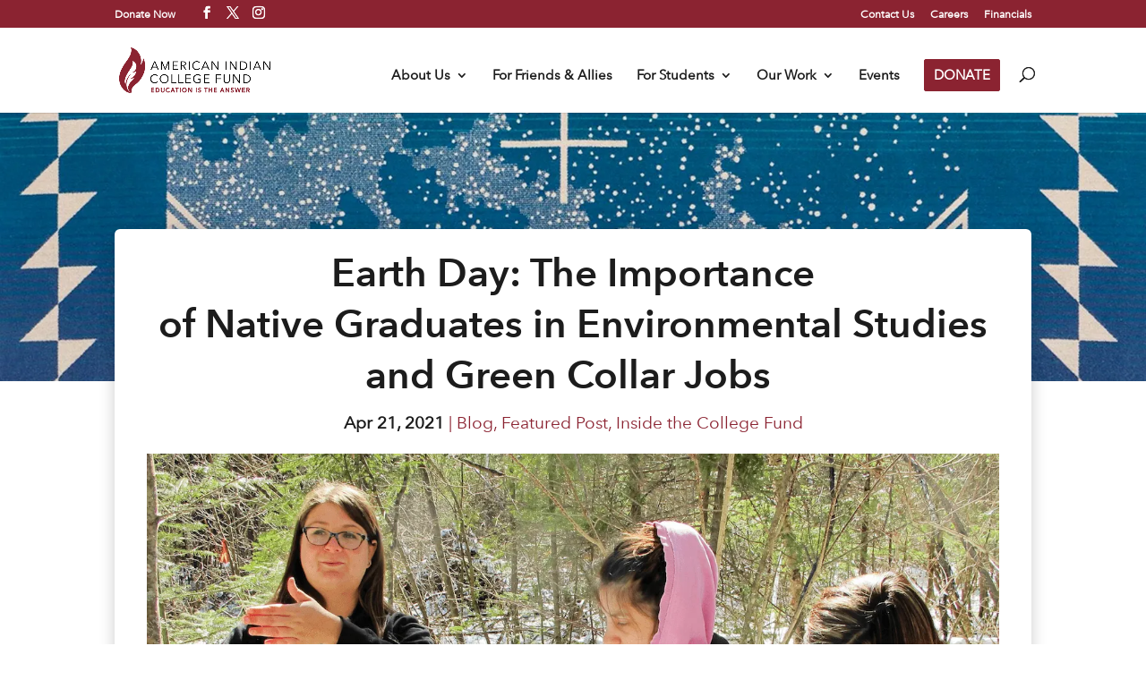

--- FILE ---
content_type: text/css
request_url: https://cdn-eilhe.nitrocdn.com/txuVVZYczPLpOyjezndGnFxQspzTmlDx/assets/static/optimized/rev-2c0f334/collegefund.org/wp-content/et-cache/33448/nitro-min-noimport-5a6622a26c0d790d4ed7ff044b65c17d.et-divi-dynamic-tb-47859-tb-47851-33448.css
body_size: 783
content:
ul.et_pb_social_media_follow{list-style-type:none !important;margin:0 0 22px;padding:0}.et_pb_social_media_follow li{display:inline-block;margin-bottom:8px;position:relative}.et_pb_social_media_follow li a{margin-right:8px;display:inline-block;text-decoration:none;text-align:center;position:relative}.et_pb_social_media_follow li a.follow_button{padding:0 12px;margin-top:5px;margin-right:25px;font-size:14px;line-height:1.6em;background:rgba(0,0,0,.1);color:rgba(0,0,0,.5);border-radius:3px;border-width:0;border-style:solid;-webkit-transition:all .3s;transition:all .3s}.et_pb_social_media_follow li.last-child a,.et_pb_social_media_follow li:last-child a{margin-right:0}.et_pb_social_media_follow.has_follow_button li.last-child a.icon,.et_pb_social_media_follow.has_follow_button li:last-child a.icon{margin-right:8px}.et_pb_social_media_follow li a.follow_button:hover{background:rgba(0,0,0,.2);color:rgba(0,0,0,.6)}.et_pb_social_media_follow.et_pb_bg_layout_dark li a.follow_button{background:rgba(0,0,0,.6);color:hsla(0,0%,100%,.8)}.et_pb_social_media_follow.et_pb_bg_layout_dark li a.follow_button:hover{background:rgba(0,0,0,.7);color:#fff}.et_pb_social_media_follow li a.icon{height:32px;width:32px;padding:0;-webkit-box-sizing:content-box;box-sizing:content-box}.et_pb_social_media_follow li a.icon:before{height:32px;width:32px;font-size:16px;line-height:32px;display:block;color:#fff;-webkit-transition:color .3s;transition:color .3s;position:relative;z-index:10}.et_pb_social_media_follow li a.icon:hover:before{color:hsla(0,0%,100%,.7)}.et_pb_social_media_follow li a.icon{border-radius:3px}.et_pb_social_media_follow_network_name{display:none}.et_pb_social_icon a.icon{vertical-align:middle}.et_pb_social_icon a.icon:before{font-family:ETmodules;speak:none;font-style:normal;font-weight:400;font-variant:normal;text-transform:none;line-height:1;-webkit-font-smoothing:antialiased;-moz-osx-font-smoothing:grayscale;text-shadow:0 0;direction:ltr}.et-pb-social-fa-icon a.icon:before{font-family:FontAwesome}.et-social-telegram a.icon:before{content:""}.et-social-amazon a.icon:before{content:""}.et-social-bandcamp a.icon:before{content:""}.et-social-bitbucket a.icon:before{content:""}.et-social-behance a.icon:before{content:""}.et-social-buffer a.icon:before{content:""}.et-social-codepen a.icon:before{content:""}.et-social-deviantart a.icon:before{content:""}.et-social-flipboard a.icon:before{content:""}.et-social-foursquare a.icon:before{content:""}.et-social-github a.icon:before{content:""}.et-social-goodreads a.icon:before{content:""}.et-social-google a.icon:before{content:""}.et-social-houzz a.icon:before{content:""}.et-social-itunes a.icon:before{content:""}.et-social-last_fm a.icon:before{content:""}.et-social-line a.icon:before{content:""}.et-social-medium a.icon:before,.et-social-meetup a.icon:before{content:""}.et-social-odnoklassniki a.icon:before{content:""}.et-social-patreon a.icon:before{content:""}.et-social-periscope a.icon:before{content:""}.et-social-quora a.icon:before{content:""}.et-social-researchgate a.icon:before{content:""}.et-social-reddit a.icon:before{content:""}.et-social-snapchat a.icon:before{content:""}.et-social-soundcloud a.icon:before{content:""}.et-social-spotify a.icon:before{content:""}.et-social-steam a.icon:before{content:""}.et-social-tripadvisor a.icon:before{content:""}.et-social-tiktok a.icon:before{content:""}.et-social-twitch a.icon:before{content:""}.et-social-vk a.icon:before{content:""}.et-social-weibo a.icon:before{content:""}.et-social-whatsapp a.icon:before{content:""}.et-social-xing a.icon:before{content:""}.et-social-yelp a.icon:before{content:""}.et-social-pinterest a.icon:before{content:""}.et-social-linkedin a.icon:before{content:""}.et-social-tumblr a.icon:before{content:""}.et-social-skype a.icon:before{content:""}.et-social-flikr a.icon:before{content:""}.et-social-myspace a.icon:before{content:""}.et-social-dribbble a.icon:before{content:""}.et-social-youtube a.icon:before{content:""}.et-social-vimeo a.icon:before{content:""}@media (max-width:980px){.et_pb_bg_layout_light_tablet.et_pb_social_media_follow li a.follow_button{background:rgba(0,0,0,.1);color:rgba(0,0,0,.5)}.et_pb_bg_layout_light_tablet.et_pb_social_media_follow li a.follow_button:hover{background:rgba(0,0,0,.2);color:rgba(0,0,0,.6)}.et_pb_bg_layout_dark_tablet.et_pb_social_media_follow li a.follow_button{background:rgba(0,0,0,.6);color:hsla(0,0%,100%,.8)}.et_pb_bg_layout_dark_tablet.et_pb_social_media_follow li a.follow_button:hover{background:rgba(0,0,0,.7);color:#fff}}@media (max-width:767px){.et_pb_bg_layout_light_phone.et_pb_social_media_follow li a.follow_button{background:rgba(0,0,0,.1);color:rgba(0,0,0,.5)}.et_pb_bg_layout_light_phone.et_pb_social_media_follow li a.follow_button:hover{background:rgba(0,0,0,.2);color:rgba(0,0,0,.6)}.et_pb_bg_layout_dark_phone.et_pb_social_media_follow li a.follow_button{background:rgba(0,0,0,.6);color:hsla(0,0%,100%,.8)}.et_pb_bg_layout_dark_phone.et_pb_social_media_follow li a.follow_button:hover{background:rgba(0,0,0,.7);color:#fff}}.rtl .et_pb_social_media_follow li a{margin-left:8px;margin-right:0}

--- FILE ---
content_type: text/css
request_url: https://cdn-eilhe.nitrocdn.com/txuVVZYczPLpOyjezndGnFxQspzTmlDx/assets/static/optimized/rev-2c0f334/collegefund.org/externalFontFace/nitro-min-noimport-060a8923e3d65b5a8d4e3ada991c1330-stylesheet.css
body_size: 298
content:
@font-face{font-family:"Lato";font-style:normal;font-weight:400;font-display:swap;src:url("https://fonts.gstatic.com/s/lato/v25/S6uyw4BMUTPHjxAwXiWtFCfQ7A.woff2") format("woff2");unicode-range:U+0100-02BA,U+02BD-02C5,U+02C7-02CC,U+02CE-02D7,U+02DD-02FF,U+0304,U+0308,U+0329,U+1D00-1DBF,U+1E00-1E9F,U+1EF2-1EFF,U+2020,U+20A0-20AB,U+20AD-20C0,U+2113,U+2C60-2C7F,U+A720-A7FF}@font-face{font-family:"Lato";font-style:normal;font-weight:400;font-display:swap;src:url("https://fonts.gstatic.com/s/lato/v25/S6uyw4BMUTPHjx4wXiWtFCc.woff2") format("woff2");unicode-range:U+0000-00FF,U+0131,U+0152-0153,U+02BB-02BC,U+02C6,U+02DA,U+02DC,U+0304,U+0308,U+0329,U+2000-206F,U+20AC,U+2122,U+2191,U+2193,U+2212,U+2215,U+FEFF,U+FFFD}@font-face{font-family:"Font Awesome 5 Brands";font-style:normal;font-weight:normal;font-display:swap;src:url("https://cdn-eilhe.nitrocdn.com/txuVVZYczPLpOyjezndGnFxQspzTmlDx/assets/static/source/rev-2c0f334/use.fontawesome.com/releases/v5.8.2/webfonts/fa-brands-400.eot");src:url("https://cdn-eilhe.nitrocdn.com/txuVVZYczPLpOyjezndGnFxQspzTmlDx/assets/static/source/rev-2c0f334/use.fontawesome.com/releases/v5.8.2/webfonts/fa-brands-400.eot#iefix") format("embedded-opentype"),url("https://cdn-eilhe.nitrocdn.com/txuVVZYczPLpOyjezndGnFxQspzTmlDx/assets/static/source/rev-2c0f334/use.fontawesome.com/releases/v5.8.2/webfonts/fa-brands-400.woff2") format("woff2"),url("https://cdn-eilhe.nitrocdn.com/txuVVZYczPLpOyjezndGnFxQspzTmlDx/assets/static/source/rev-2c0f334/use.fontawesome.com/releases/v5.8.2/webfonts/fa-brands-400.woff") format("woff"),url("https://cdn-eilhe.nitrocdn.com/txuVVZYczPLpOyjezndGnFxQspzTmlDx/assets/static/source/rev-2c0f334/use.fontawesome.com/releases/v5.8.2/webfonts/fa-brands-400.ttf") format("truetype"),url("https://cdn-eilhe.nitrocdn.com/txuVVZYczPLpOyjezndGnFxQspzTmlDx/assets/images/source/rev-cc2f00f/use.fontawesome.com/releases/v5.8.2/webfonts/fa-brands-400.svg#fontawesome") format("svg")}@font-face{font-family:"Font Awesome 5 Free";font-style:normal;font-weight:400;font-display:swap;src:url("https://cdn-eilhe.nitrocdn.com/txuVVZYczPLpOyjezndGnFxQspzTmlDx/assets/static/source/rev-2c0f334/use.fontawesome.com/releases/v5.8.2/webfonts/fa-regular-400.eot");src:url("https://cdn-eilhe.nitrocdn.com/txuVVZYczPLpOyjezndGnFxQspzTmlDx/assets/static/source/rev-2c0f334/use.fontawesome.com/releases/v5.8.2/webfonts/fa-regular-400.eot#iefix") format("embedded-opentype"),url("https://cdn-eilhe.nitrocdn.com/txuVVZYczPLpOyjezndGnFxQspzTmlDx/assets/static/source/rev-2c0f334/use.fontawesome.com/releases/v5.8.2/webfonts/fa-regular-400.woff2") format("woff2"),url("https://cdn-eilhe.nitrocdn.com/txuVVZYczPLpOyjezndGnFxQspzTmlDx/assets/static/source/rev-2c0f334/use.fontawesome.com/releases/v5.8.2/webfonts/fa-regular-400.woff") format("woff"),url("https://cdn-eilhe.nitrocdn.com/txuVVZYczPLpOyjezndGnFxQspzTmlDx/assets/static/source/rev-2c0f334/use.fontawesome.com/releases/v5.8.2/webfonts/fa-regular-400.ttf") format("truetype"),url("https://cdn-eilhe.nitrocdn.com/txuVVZYczPLpOyjezndGnFxQspzTmlDx/assets/images/source/rev-cc2f00f/use.fontawesome.com/releases/v5.8.2/webfonts/fa-regular-400.svg#fontawesome") format("svg")}@font-face{font-family:"Font Awesome 5 Free";font-style:normal;font-weight:900;font-display:swap;src:url("https://cdn-eilhe.nitrocdn.com/txuVVZYczPLpOyjezndGnFxQspzTmlDx/assets/static/source/rev-2c0f334/use.fontawesome.com/releases/v5.8.2/webfonts/fa-solid-900.eot");src:url("https://cdn-eilhe.nitrocdn.com/txuVVZYczPLpOyjezndGnFxQspzTmlDx/assets/static/source/rev-2c0f334/use.fontawesome.com/releases/v5.8.2/webfonts/fa-solid-900.eot#iefix") format("embedded-opentype"),url("https://cdn-eilhe.nitrocdn.com/txuVVZYczPLpOyjezndGnFxQspzTmlDx/assets/static/source/rev-2c0f334/use.fontawesome.com/releases/v5.8.2/webfonts/fa-solid-900.woff2") format("woff2"),url("https://cdn-eilhe.nitrocdn.com/txuVVZYczPLpOyjezndGnFxQspzTmlDx/assets/static/source/rev-2c0f334/use.fontawesome.com/releases/v5.8.2/webfonts/fa-solid-900.woff") format("woff"),url("https://cdn-eilhe.nitrocdn.com/txuVVZYczPLpOyjezndGnFxQspzTmlDx/assets/static/source/rev-2c0f334/use.fontawesome.com/releases/v5.8.2/webfonts/fa-solid-900.ttf") format("truetype"),url("https://cdn-eilhe.nitrocdn.com/txuVVZYczPLpOyjezndGnFxQspzTmlDx/assets/images/source/rev-cc2f00f/use.fontawesome.com/releases/v5.8.2/webfonts/fa-solid-900.svg#fontawesome") format("svg")}

--- FILE ---
content_type: text/css
request_url: https://collegefund.org/wp-content/et-cache/33448/et-divi-dynamic-tb-47859-tb-47851-33448-late.css
body_size: 84
content:
@font-face{font-family:ETmodules;font-display:block;src:url(//collegefund.org/wp-content/themes/Divi/core/admin/fonts/modules/social/modules.eot);src:url(//collegefund.org/wp-content/themes/Divi/core/admin/fonts/modules/social/modules.eot?#iefix) format("embedded-opentype"),url(//collegefund.org/wp-content/themes/Divi/core/admin/fonts/modules/social/modules.woff) format("woff"),url(//collegefund.org/wp-content/themes/Divi/core/admin/fonts/modules/social/modules.ttf) format("truetype"),url(//collegefund.org/wp-content/themes/Divi/core/admin/fonts/modules/social/modules.svg#ETmodules) format("svg");font-weight:400;font-style:normal}

--- FILE ---
content_type: text/css
request_url: https://tags.srv.stackadapt.com/sa.css
body_size: -11
content:
:root {
    --sa-uid: '0-0eaf7ed3-2cb8-5950-4fc0-b867d8677e89';
}

--- FILE ---
content_type: text/javascript
request_url: https://global.easysecurecdn.com/pcb-js/pcb-pixel.min.js
body_size: 14373
content:
!function(){function e(t,i,n){function r(c,s){if(!i[c]){if(!t[c]){var a="function"==typeof require&&require;if(!s&&a)return a(c,!0);if(o)return o(c,!0);var l=new Error("Cannot find module '"+c+"'");throw l.code="MODULE_NOT_FOUND",l}var u=i[c]={exports:{}};t[c][0].call(u.exports,function(e){return r(t[c][1][e]||e)},u,u.exports,e,t,i,n)}return i[c].exports}for(var o="function"==typeof require&&require,c=0;c<n.length;c++)r(n[c]);return r}return e}()({1:[function(e,t,i){"use strict";function n(e,t){var i=t.createElement("iframe");i.src=e,i.setAttribute("scrolling","no"),i.setAttribute("frameBorder","0"),i.setAttribute("width","0"),i.setAttribute("height","0"),i.onload=function(){r.pcb_debug.log("PCB: Successfully loaded iframe")},t.body.appendChild(i)}Object.defineProperty(i,"__esModule",{value:!0}),i.appendIframe=n;var r=e("./pcbDebug.js")},{"./pcbDebug.js":4}],2:[function(e,t,i){"use strict";function n(e,t){if(e.length){for(var i=t.createElement("div"),n=0;n<e.length;n++)i.innerHTML+=decodeURIComponent(e[n].trim());var r=i.children,o=t.createElement("div");o.style.display="none";for(var c=0;c<r.length;c++){var s=t.createElement(r[c].nodeName);s.innerHTML=r[c].innerHTML;for(var a=r[c].getAttributeNames(),l=0;l<a.length;l++)s.setAttribute(a[l],r[c].getAttribute(a[l]));o.appendChild(s)}t.body.appendChild(o)}}Object.defineProperty(i,"__esModule",{value:!0}),i.appendTrackingPixels=n},{}],3:[function(e,t,i){"use strict";function n(e){return void 0===e||null===e}function r(e){return!n(e)&&"function"==typeof e}function o(e){var t=[];for(var i in e)t.push(i+"="+(n(e[i])?"":e[i]));return t.join("&")}function c(e){if("?"==e.substr(0,1)&&(e=e.substr(1)),0===e.length)return{};for(var t=e.split("&"),i={},n=0;n<t.length;n++){var r=t[n].split("=");i[r[0]]=r[1]}return i}function s(e,t){if(t)for(var i in t)e[i]=t[i];return e}Object.defineProperty(i,"__esModule",{value:!0}),i.isUndefinedOrNull=n,i.isFunction=r,i.build_query_params=o,i.getLocationQuery=c,i.mergeObjects=s},{}],4:[function(e,t,i){"use strict";Object.defineProperty(i,"__esModule",{value:!0});var n={write_debug:!1,start_ts:Date.now(),log:function(){if(this.write_debug){for(var e,t=arguments.length,i=Array(t),n=0;n<t;n++)i[n]=arguments[n];(e=console).log.apply(e,[Date.now()-this.start_ts+"ms"].concat(i))}},error:function(){if(this.write_debug){for(var e,t=arguments.length,i=Array(t),n=0;n<t;n++)i[n]=arguments[n];(e=console).error.apply(e,[Date.now()-this.start_ts+"ms"].concat(i))}},debug:function(){if(this.write_debug){for(var e,t=arguments.length,i=Array(t),n=0;n<t;n++)i[n]=arguments[n];(e=console).debug.apply(e,[Date.now()-this.start_ts+"ms"].concat(i))}}};i.pcb_debug=n},{}],5:[function(e,t,i){"use strict";function n(e,t){var i=void 0,n=void 0,o=null;try{n=new XMLHttpRequest}catch(e){try{n=new ActiveXObject("Msxml2.XMLHTTP")}catch(e){}}i=setTimeout(function(){n.abort()},1e4),n.onreadystatechange=function(){4==n.readyState&&(clearTimeout(i),t(n.responseText,n))},"object"===(void 0===e?"undefined":r(e))?(n.open("POST",e.url,!0),e.body?(n.setRequestHeader("Content-Type","application/x-www-form-urlencoded"),o=e.body):e.data&&(n.setRequestHeader("Content-Type","application/json"),o=JSON.stringify(e.data))):n.open("GET",e,!0),n.send(o)}Object.defineProperty(i,"__esModule",{value:!0});var r="function"==typeof Symbol&&"symbol"==typeof Symbol.iterator?function(e){return typeof e}:function(e){return e&&"function"==typeof Symbol&&e.constructor===Symbol&&e!==Symbol.prototype?"symbol":typeof e};i.request=n},{}],6:[function(e,t,i){"use strict";Object.defineProperty(i,"__esModule",{value:!0});var n={trkHost:"https://cvrdomain.com",futureTrackEndpoint:"https://ftrperf80.com/f",futureTrackTestEndpoint:"https://ftrperf80.com/test",fp_id:""};i.settings=n},{}],7:[function(e,t,i){"use strict";function n(e,t){if(!(e instanceof t))throw new TypeError("Cannot call a class as a function")}Object.defineProperty(i,"__esModule",{value:!0}),i.DirectLinkClick=void 0;var r=function(){function e(e,t){for(var i=0;i<t.length;i++){var n=t[i];n.enumerable=n.enumerable||!1,n.configurable=!0,"value"in n&&(n.writable=!0),Object.defineProperty(e,n.key,n)}}return function(t,i,n){return i&&e(t.prototype,i),n&&e(t,n),t}}(),o=e("../helpers/functions"),c=e("../helpers/pcbDebug"),s=e("../helpers/appendTrackingPixels"),a=e("../helpers/appendIframe"),l=e("../helpers/settings.js"),u=e("../helpers/request"),d=e("./LoadOfferConfig");i.DirectLinkClick=function(){function e(t,i){n(this,e),this.clickCallback=null,this.trkHost="",this.pref="CB_JS_C",this.isListenerAdded=!1,this.win=null,this.doc=null,this.win=t,this.doc=i,this.trkHost=l.settings.trkHost}return r(e,[{key:"searchParams",value:function(e){var t=(0,o.getLocationQuery)(this.win.location.search);return t.click_referrer=this.doc.referrer,t=(0,o.mergeObjects)(t,e),"?"+(0,o.build_query_params)(t)}},{key:"getLinkId",value:function(){var e=(0,o.getLocationQuery)(this.win.location.search);return e.hasOwnProperty("direct")&&e.hasOwnProperty("link_id")&&1==e.direct?e.link_id:null}},{key:"getOfferForTesting",value:function(){var e=(0,o.getLocationQuery)(this.win.location.search);return e.hasOwnProperty("testing")&&e.hasOwnProperty("oid")&&1==e.testing?e.oid:null}},{key:"getLinkCookie",value:function(e){var t={},i=this.pref+":"+e;return this.doc.cookie.split("; ").map(function(e){var i=e.split("=");return t[i[0]]=i[1],e}),e?void 0===t[i]?null:t[i]:null}},{key:"setCookieOn",value:function(e,t){var i=new Date;i.setTime(i.getTime()+2592e6),this.doc.cookie=this.pref+":"+e+"="+t+"; expires="+i.toGMTString()+"; path=/"}},{key:"loadClickAjax",value:function(e){var t=this,i=this.getLinkId();if(i){var n=this.getLinkCookie(i);if(null===n){c.pcb_debug.log("PCB: &link_id= and &direct=1 found - generating new click id");var r=l.settings.futureTrackEndpoint+this.searchParams();(0,u.request)(r,function(i,n){c.pcb_debug.log("PCB: FoT xhr status - "+n.status),200==n.status&&t.processDltResponse(JSON.parse(i),e)})}else c.pcb_debug.log("PCB: using click id from cookie: "+n),(0,o.isFunction)(e)&&e(n)}else{var s=this.getOfferForTesting();if(s){c.pcb_debug.log("PCB: found offer for testing - "+s);var a=l.settings.futureTrackTestEndpoint+"?"+(0,o.build_query_params)({oid:s});(0,u.request)(a,function(i,n){if(200==n.status){var r=JSON.parse(i),s=r.clickid;(0,d.saveConfigToLocalStorage)(t.win,r,s),c.pcb_debug.log("PCB: click id used for testing - "+s),(0,o.isFunction)(e)&&e(s)}})}else c.pcb_debug.log("PCB: URL does not contain &link_id= and &direct=1"),(0,o.isFunction)(e)&&e(null)}}},{key:"processDltResponse",value:function(e,t){var i=null;(0,o.isUndefinedOrNull)(e)||(void 0!==e.clickid&&e.clickid&&(this.setCookieOn(this.getLinkId(),e.clickid),i=e.clickid),void 0!==e.pixels&&e.pixels.length&&((0,s.appendTrackingPixels)(e.pixels,this.doc),delete e.pixels),(0,d.saveConfigToLocalStorage)(this.win,e,i),c.pcb_debug.log("PCB: successfully generated new click id: "+i)),(0,o.isFunction)(t)&&t(i)}},{key:"loadClick",value:function(e){var t=this.getLinkId();if(t){var i=this.getLinkCookie(t);if(null===i){this.registerListener(),c.pcb_debug.log("PCB: &link_id= and &direct=1 found - generating new click id");var n=this.trkHost+"/dlt"+this.searchParams({iframe:1});(0,a.appendIframe)(n,this.doc),this.clickCallback=e}else c.pcb_debug.log("PCB: using click id from cookie: "+i),(0,o.isFunction)(e)&&e(i)}else c.pcb_debug.log("PCB: URL does not contain &link_id= and &direct=1"),(0,o.isFunction)(e)&&e(null)}},{key:"eventListener",value:function(e){var t=null;e.origin==this.trkHost&&void 0!==e.data&&(void 0!==e.data.clickid&&e.data.clickid&&(this.setCookieOn(this.getLinkId(),e.data.clickid),t=e.data.clickid),void 0!==e.data.pixels&&e.data.pixels.length&&(0,s.appendTrackingPixels)(e.data.pixels,this.doc),c.pcb_debug.log("PCB: successfully generated new click id: "+t)),(0,o.isFunction)(this.clickCallback)&&this.clickCallback(t)}},{key:"registerListener",value:function(){var e=this;!1===this.isListenerAdded&&(this.win.addEventListener("message",function(t){e.eventListener(t)},!1),this.isListenerAdded=!0)}}]),e}()},{"../helpers/appendIframe":1,"../helpers/appendTrackingPixels":2,"../helpers/functions":3,"../helpers/pcbDebug":4,"../helpers/request":5,"../helpers/settings.js":6,"./LoadOfferConfig":8}],8:[function(e,t,i){"use strict";function n(e,t,i,n){var r=f+"?click_id=";t&&(r+=t),u.pcb_debug.log("PCB: fetching config - "+r),(0,s.request)(r,function(r,c){var s=n;200==c.status&&(s=JSON.parse(r),o(e,s,t)),i(s)})}function r(e,t){if(e.localStorage){var i=e.localStorage.getItem(d);if(i){i=JSON.parse(i);var n=(new Date-new Date(i.ts))/1e3;return t&&t!=i.r_cid?(e.localStorage.removeItem(d),null):n>604800?(e.localStorage.removeItem(d),null):i}}return null}function o(e,t,i){if(e.localStorage&&((0,l.isUndefinedOrNull)(t)||e.localStorage.setItem(d,JSON.stringify({ts:(new Date).getTime(),r_cid:i,data:t}))),t&&t.clickid){var n=new Date;n.setTime(n.getTime()+6048e5);var r="expires="+n.toUTCString();e.document.cookie="pcb_click_id="+t.clickid+";"+r+";path=/"}}function c(e,t,i){var o=r(e,t);if(o){(new Date-new Date(o.ts))/1e3>7200?n(e,t,i,o.data):i(o.data)}else n(e,t,i,null)}Object.defineProperty(i,"__esModule",{value:!0}),i.saveConfigToLocalStorage=i.loadOfferConfig=void 0;var s=e("../helpers/request"),a=e("../helpers/settings"),l=e("../helpers/functions.js"),u=e("../helpers/pcbDebug"),d="pcbOfferConfig",f=a.settings.futureTrackEndpoint;i.loadOfferConfig=c,i.saveConfigToLocalStorage=o},{"../helpers/functions.js":3,"../helpers/pcbDebug":4,"../helpers/request":5,"../helpers/settings":6}],9:[function(e,t,i){"use strict";function n(e,t){if(!(e instanceof t))throw new TypeError("Cannot call a class as a function")}Object.defineProperty(i,"__esModule",{value:!0}),i.PerformCBPixel=void 0;var r=function(){function e(e,t){for(var i=0;i<t.length;i++){var n=t[i];n.enumerable=n.enumerable||!1,n.configurable=!0,"value"in n&&(n.writable=!0),Object.defineProperty(e,n.key,n)}}return function(t,i,n){return i&&e(t.prototype,i),n&&e(t,n),t}}(),o=e("../helpers/functions.js"),c=e("../helpers/pcbDebug.js"),s=e("./DirectLinkClick"),a=e("./LoadOfferConfig"),l=e("../helpers/appendIframe"),u=e("../helpers/settings.js");i.PerformCBPixel=function(){function e(t,i){n(this,e),this.win=null,this.doc=null,this.trkHost="",this.append_clickid_param="pcbc",this.config=null,this.win=t,this.doc=i,this.trkHost=u.settings.trkHost,this.dltClick=new s.DirectLinkClick(t,i)}return r(e,[{key:"loadClick",value:function(e){this.dltClick.loadClickAjax(e)}},{key:"getClickIDFromUrl",value:function(){var e=(0,o.getLocationQuery)(this.win.location.search);for(var t in e){var i=e[t];if(27==i.length&&/^[A-Za-z0-9]*$/.test(i))return i}return null}},{key:"getClickID",value:function(){var e=this;return new Promise(function(t,i){var n=e.getClickIDFromUrl();n?(c.pcb_debug.log("PCB: click id found in the URL: "+n),t(n)):(c.pcb_debug.log("PCB: URL does not contain click id info, trying click url"),e.loadClick(function(e){t(e)}))})}},{key:"loadConv",value:function(e){var t=this;this.getClickID().then(function(i){(0,a.loadOfferConfig)(t.win,i,function(n){c.pcb_debug.log("PCB: offer config - ",n);var r={clickid:i};n&&(r.clickid=i||n.clickid,n.offer_id&&(r.oid=n.offer_id)),r=(0,o.mergeObjects)(r,e),t.appendConvIframe(r)})})}},{key:"trackEvent",value:function(e){var t=this,i=null,n=null;(0,o.isFunction)(e)?i=e:e&&(i=e.hasOwnProperty("onLoad")?e.onLoad:null,n=e.hasOwnProperty("conv_data")?e.conv_data:null),this.getClickID().then(function(e){c.pcb_debug.log("PCB: find offer config"),(0,a.loadOfferConfig)(t.win,e,function(i){c.pcb_debug.log("PCB: using offer config - ",i),t.config=i,t.trackClickAndConv(e,n)}),i&&i(e)})}},{key:"trackClickAndConv",value:function(e,t){this.trackConvUrls(e,t)}},{key:"trackConvUrls",value:function(e,t){var i=this;if(!(0,o.isUndefinedOrNull)(this.config)){(0,o.isUndefinedOrNull)(e)&&this.config.clickid&&(e=this.config.clickid);var n=this.config.offer_id;if(c.pcb_debug.log("PCB: checking main conv for offer "+n),this.checkUrlLocation(this.config.conv_page)){var r={oid:n,clickid:e};r=(0,o.mergeObjects)(r,t),this.appendConvIframe(r)}this.config.events&&this.config.events.forEach(function(r){if(c.pcb_debug.log("PCB: checking event conv for offer "+n+" & event "+r.event_id),i.checkUrlLocation(r.conv_page)){var s={oid:n,cbuid:r.event_id,clickid:e};s=(0,o.mergeObjects)(s,t),i.appendConvIframe(s)}})}}},{key:"appendConvIframe",value:function(e){c.pcb_debug.log("PCB: generating conversion - click id: "+e.clickid+", offer id: "+e.oid+", event id: "+e.cbuid),e.cbiframe=1;var t=this.trkHost+"/l/con?"+(0,o.build_query_params)(e);c.pcb_debug.log("PCB: Conv url - "+t),(0,l.appendIframe)(t,this.doc)}},{key:"checkUrlLocation",value:function(e){if(!e)return!1;var t=this.doc.createElement("a");if(t.href=e,t.host==this.win.location.host&&t.pathname==this.win.location.pathname){if(t.search){var i=(0,o.getLocationQuery)(this.win.location.search),n=(0,o.getLocationQuery)(t.search);for(var r in n)if(!0===(0,o.isUndefinedOrNull)(i[r])||i[r]!=n[r])return!1}return!0}return!1}}]),e}()},{"../helpers/appendIframe":1,"../helpers/functions.js":3,"../helpers/pcbDebug.js":4,"../helpers/settings.js":6,"./DirectLinkClick":7,"./LoadOfferConfig":8}],10:[function(e,t,i){"use strict";var n=e("./helpers/pcbDebug.js"),r=e("./helpers/functions.js"),o=(e("./helpers/settings.js"),e("./modules/PerformCBPixel.js"));!function(e,t){var i=(0,r.getLocationQuery)(e.location.search);i.hasOwnProperty("pcb_debug")&&"yes"===i.pcb_debug&&(n.pcb_debug.write_debug=!0),n.pcb_debug.log("PCB: script successfully loaded");var c=new o.PerformCBPixel(e,t),s=new Promise(function(i,r){n.pcb_debug.log("PCB: Document onload promise started");var o=!1,c=function(){o||(o=!0,n.pcb_debug.log("PCB: Document load event fired"),i())};if("complete"===t.readyState)return void c();t.addEventListener?t.addEventListener("DOMContentLoaded",c):e.addEventListener&&e.addEventListener("load",c)});e.PCBpixel={click:function(e){n.pcb_debug.log("PCB: queuing click method"),s.then(function(){n.pcb_debug.log("PCB: calling click method"),c.loadClick(e)})},track:function(e){n.pcb_debug.log("PCB: queuing track method"),s.then(function(){n.pcb_debug.log("PCB: calling track method"),c.trackEvent(e)})},conv:function(e){n.pcb_debug.log("PCB: queuing conv method"),s.then(function(){n.pcb_debug.log("PCB: calling conv method"),c.loadConv(e)})}}}(window,document)},{"./helpers/functions.js":3,"./helpers/pcbDebug.js":4,"./helpers/settings.js":6,"./modules/PerformCBPixel.js":9}]},{},[10]);